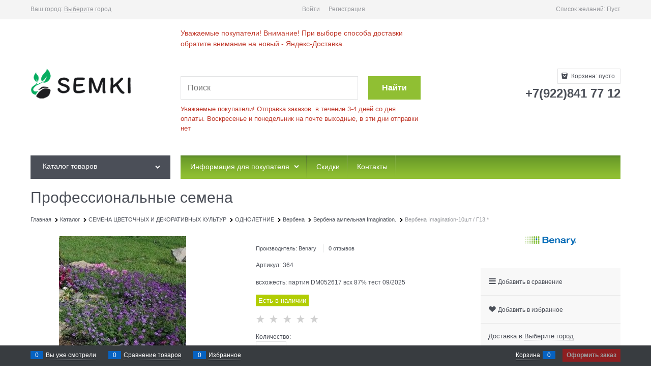

--- FILE ---
content_type: text/css
request_url: https://semki-olga.ru/combine/all.css?r=42E089EE9BBFAB165E7D6AE6B959FB47C2A43138
body_size: 120
content:
.product-categories-header-slim-title,.menu-dropdown .menu-dropdown-link .menu-dropdown-link-text,.menu-dropdown .menu-dropdown-sub-category .menu-dropdown-sub-category-text{font-weight:bold}

--- FILE ---
content_type: text/plain
request_url: https://www.google-analytics.com/j/collect?v=1&_v=j102&a=1224663332&t=pageview&_s=1&dl=https%3A%2F%2Fsemki-olga.ru%2Fproducts%2F364&ul=en-us%40posix&dt=%D0%9F%D1%80%D0%BE%D1%84%D0%B5%D1%81%D1%81%D0%B8%D0%BE%D0%BD%D0%B0%D0%BB%D1%8C%D0%BD%D1%8B%D0%B5%20%D1%81%D0%B5%D0%BC%D0%B5%D0%BD%D0%B0%20%D1%86%D0%B2%D0%B5%D1%82%D0%BE%D0%B2%20%D0%B8%20%D0%BE%D0%B2%D0%BE%D1%89%D0%B5%D0%B9%20semki-olga.ru%20-%20%D0%92%D0%B5%D1%80%D0%B1%D0%B5%D0%BD%D0%B0%20Imagination-10%D1%88%D1%82%20%2F%20%D0%9313.*&sr=1280x720&vp=1280x720&_u=YGBAgEABAAAAACAAI~&jid=1041862013&gjid=413081039&cid=1700166643.1768247838&uid=2a88f893-5f7d-48f5-8b99-0623ccb981b1&tid=UA-121549091-1&_gid=1072886427.1768247838&_slc=1&z=1728171908
body_size: -450
content:
2,cG-384STKRF0W